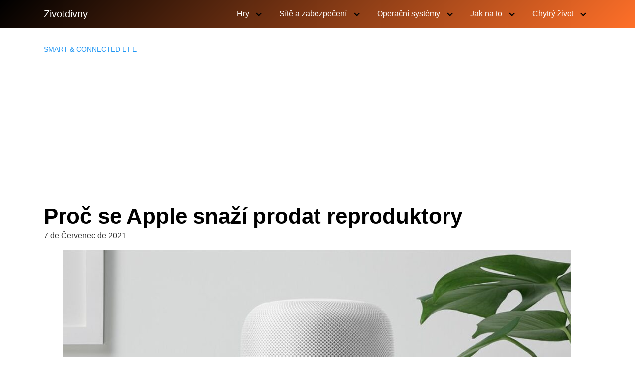

--- FILE ---
content_type: text/html; charset=utf-8
request_url: https://www.google.com/recaptcha/api2/aframe
body_size: 268
content:
<!DOCTYPE HTML><html><head><meta http-equiv="content-type" content="text/html; charset=UTF-8"></head><body><script nonce="RFm3FZAqXqrGXp_A24cueg">/** Anti-fraud and anti-abuse applications only. See google.com/recaptcha */ try{var clients={'sodar':'https://pagead2.googlesyndication.com/pagead/sodar?'};window.addEventListener("message",function(a){try{if(a.source===window.parent){var b=JSON.parse(a.data);var c=clients[b['id']];if(c){var d=document.createElement('img');d.src=c+b['params']+'&rc='+(localStorage.getItem("rc::a")?sessionStorage.getItem("rc::b"):"");window.document.body.appendChild(d);sessionStorage.setItem("rc::e",parseInt(sessionStorage.getItem("rc::e")||0)+1);localStorage.setItem("rc::h",'1770137789451');}}}catch(b){}});window.parent.postMessage("_grecaptcha_ready", "*");}catch(b){}</script></body></html>